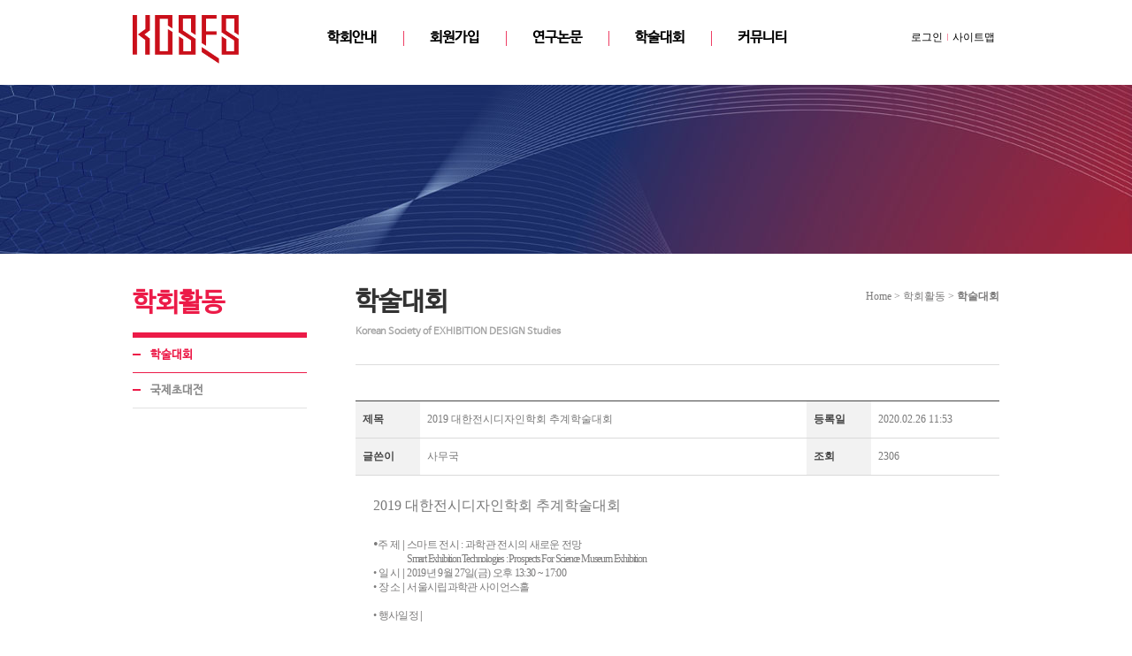

--- FILE ---
content_type: text/html; charset=UTF-8
request_url: https://koses.org/?act=board&bbs_code=society1&bbs_mode=view&bbs_seq=119
body_size: 49762
content:
<!DOCTYPE html PUBLIC "-//W3C//DTD XHTML 1.0 Transitional//EN" "http://www.w3.org/TR/xhtml1/DTD/xhtml1-transitional.dtd">
<html xmlns="http://www.w3.org/1999/xhtml" lang="ko" xml:lang="ko">
<head>
<meta http-equiv="Content-Type" content="text/html; charset=utf-8" />
<meta http-equiv="Content-Script-Type" content="text/javascript" />
<meta http-equiv="Content-Style-Type" content="text/css" />
<meta name="keywords" content="" />
<meta name="description" content="" />
<meta http-equiv="X-UA-Compatible" content="IE=edge" />
<title>(사)대한전시디자인학회</title>
<link rel="shortcut icon" href="" type="image/x-icon" />
<!-- DEFAULT HEAD AREA : 빌더 기본 정보입니다. 해당 내용 삭제 시 문제가 발생할 수 있습니다. -->

<meta name="robots" content="all" />
<link rel="canonical" href="https://koses.org" />
<meta name="author" content="(사)대한전시디자인학회" />
<meta property="og:type" content="website" />
<meta property="og:url" content="https://koses.org" />
<meta property="og:title" content="(사)대한전시디자인학회" />
<link href="/tpl/common.css?v=202507141600" type="text/css" rel="stylesheet" />
<link href="/common/js/jquery/theme/jquery.theme.css" rel="stylesheet" type="text/css" />
<script type="text/javascript" src="/common/js/sky.rama.js?v=202507141600"></script>
<script type="text/javascript" src="/common/js/jquery/1.9.1/jquery.custom.min.js?v=202507141600"></script>
<script type="text/javascript" src="/common/js/jquery/jquery-migrate-1.4.1.min.js?v=202507141600"></script>
<script type="text/javascript" src="/common/js/durian.common.js?v=202507141600"></script>
<script type="text/javascript" src="/common/js/jquery/jquery-ui.custom.min.js?v=202507141600"></script>
<!-- /DEFAULT HEAD AREA -->
<!-- user common css -->
<link href="/data/tpl/common.css?v=202003300000" type="text/css" rel="stylesheet">
<!-- user js -->
<script type="text/javascript" src="/data/tpl/common.js?v=202003300000"></script>  

<style type="text/css">
    #visual{z-index:88;padding-top:87px;width:100%;height:200px;background:#f6e7ea;text-align:center;}
    #visual img{width:1280px;margin:0 auto;}
    
    #container{width:980px;margin:0 auto;padding:40px 0 50px;}
    #container:after{content:"";display:block;clear:both;}
    
    #left_menu {float:left;width:197px;}
    #left_menu h2 {color: #EC1B48; font-size: 29px; font-weight: 600; font-family: 'NanumBarunGothic'; line-height: 32px; width: 197px; height: 49px; border-bottom: 6px solid #EC1B48;}
    #left_menu ul li {position: relative; height: 39px; line-height: 39px; border-bottom: 1px solid #e2e2e2;}
    #left_menu ul li._on {border-color: #EC1B48;}
    #left_menu ul li:before {content: ''; position: absolute; top: 18px; width: 9px; height: 2px; background-color: #EC1B48;}
    #left_menu ul li a {color: #8c8c8c; font-family: 'NanumBarunGothic'; font-weight: 600; font-size: 13px; display: block; width: 100%; height: 100%; text-indent: 20px; text-decoration: none;}
    #left_menu ul li._on a {color: #EC1B48;}
    
    #content{float:right;width:728px;}
    #content .con_title{padding-bottom:30px;border-bottom:1px solid #ddd;}
    #content .con_title:after{content:"";display:block;clear:both;}
    #content .con_title h3 {float: left; font-size: 29px; font-weight: 600; font-family: 'NanumBarunGothic'; color: #333333; height: 55px; line-height: 30px;}
    #content .con_title h3 span {font-size: 11px; font-family: 'NanumBarunGothic'; color: #a7a7a7; display: block; margin-top: 10px;}
    #content .con_title p{float:right;}
    #content .con_txt{padding-top:40px;}
</style>
</head>

<body style="background-color:#FFFFFF; ">
<div id="wrap">
	 <!--[[AREA_TOP_START]]-->
	<div id="header">
		<div id="headerR">
			<div id="logo"><!--L_SITE_LOGO[[[--><div id="L_SITE_LOGO">
<table border="0" cellspacing="0" cellpadding="0" width="100%">
	<tr>
		<td align="center" height="70">
							<a href="/?act=main"><img src="/data/file/sde4sjE%7E.png" border="0" width="120" height="55"></a>
					</td>
	</tr>
</table>
</div><!--L_SITE_LOGO]]]--></div>
			<div id="top_gnb"><!--L_TOP_GNB[[[-->	<ul>
		<li><a href="/?act=user.user_login">로그인</a></li>
		<li><a href="/?act=info.sitemap">사이트맵</a></li>
	</ul>
<!--L_TOP_GNB]]]--></div>
			<div id="top_menu"><!--L_TOP_MENU[[[--><style type="text/css">
    #navi {position:relative;}
    .navi_main:after{content:"";display:block;clear:both;}
    .navi_main > li{position:relative; float:left;padding:0 30px;height:52px;}
    .navi_main > li:first-child{padding-left:0;}
    .navi_main > li:last-child{border-right:0;}
    .navi_main > li:after {content: ''; border-right: 1px solid #ee3e64; position: absolute; left: 0; top: 0; height: 17px;}
    .navi_main > li:first-child:after {border: none;}
    
    .navi_main > li > a {color: #000000; font-size: 16px; font-weight: 600; font-family: 'NanumBarunGothic'; text-decoration: none;}
    .navi_main > li._on > a {color: #ca0f1a;}
    .navi_main > li > .navi_sub {display: none; z-index:999;}
    .navi_main > li._on > .navi_sub {display: block;}
    .navi_main > li._on > .navi_sub li {}
    .navi_main > li._on > .navi_sub li a {} 
    
    .navi_sub_1, .navi_sub_2, .navi_sub_3, .navi_sub_4, .navi_sub_5{display:inline-block;position:absolute;top:25px;padding:6px 0px;background:#ffffff;}
    .navi_sub_1 {left:0px; width:138px;}
    .navi_sub_2 {left:33px; width:195px;}
    .navi_sub_3 {left:30px; width:223px;}
    .navi_sub_4 {left:30px; width:140px;}
    .navi_sub_5 {right: 27px; width:270px;}
    
    #navi .navi_sub_1 a,
    #navi .navi_sub_2 a,
    #navi .navi_sub_3 a,
    #navi .navi_sub_4 a,
    #navi .navi_sub_5 a{display:inline-block;padding:0 10px 0 7px;color:#000000;background:url("/images/kor06-14-0057/img/common/menu_line.gif") no-repeat 100% 3px;text-decoration:none;}
    
    #navi .navi_sub_1 a:last-child,
    #navi .navi_sub_2 a:last-child,
    #navi .navi_sub_3 a:last-child,
    #navi .navi_sub_4 a:last-child,
    #navi .navi_sub_5 a:last-child{background:none;}
    
</style>
<script type="text/javascript">
    var _varCurrentAct = 'board//society1';
    jQuery(document).ready(function(){
        jQuery('#navi .navi_main .navi_main_obj').each(function(){	
            jQuery(this).mouseover(function() {
                jQuery(this).addClass('_on');
            });
            jQuery(this).mouseout(function() {
                jQuery(this).removeClass('_on');
            });
        });
    });
    /**************************************************
*
* # 상단메뉴 매칭 정보(URL 매개변수 사용)
*
* 구성: 'act / pcode / bbs_code':'subcode 번호'
*
**************************************************/
    var _fcNaviControlMap = {
        'info.page/greeting/'	     : '1',
        'info.page/profile/'	     : '1',
        'board//activity1'	         : '2',
        'board//activity2'	         : '2',
        'board//activity3'	         : '2',
        'board//news'	             : '3',
        'board//media'	             : '3',
        'board//photo'	             : '3',
        'board//voice'		         : '4',
        'board//location'		     : '4',
        'info.page/sponsor/'		 : '5'
    };
</script>

<div id="navi">
    <ul class="navi_main">
        <li class="navi_main_obj" subcode="1">
            <a href="/?act=info.page&pcode=greeting">학회안내</a>
            <ul class="navi_sub navi_sub_1">
                <li>
                    <a href="/?act=info.page&pcode=greeting">인사말</a>
                    <a href="/?act=info.page&pcode=about">소개 및 연혁</a>
                    <a href="/?act=board&bbs_code=org">조직</a>
                </li>
            </ul>
        </li>
        <li class="navi_main_obj" subcode="2">
            <a href="https://koses-em.jams.or.kr/co/main/jmMain.kci" target="_blank">회원가입</a>
            <!--
            <ul class="navi_sub navi_sub_2">
                <li><a href="/?act=info.page&pcode=guide1">입회안내</a>
                    <a href="/?act=info.page&pcode=guide2">가입 및 회비납부 방법</a>
                </li>
            </ul>
			-->
        </li>
        <li class="navi_main_obj" subcode="3">
            <a href="/?act=board&bbs_code=journal1">연구논문</a>
            <ul class="navi_sub navi_sub_3">
                <li><a href="/?act=board&bbs_code=journal1">논문집 규정</a>
                    <a href="/?act=board&bbs_code=journal2">논문투고 안내</a>
                    <a href="/?act=board&bbs_code=journal3">논문집</a>
                </li>
            </ul>
        </li>
        <li class="navi_main_obj" subcode="4">
            <a href="/?act=board&bbs_code=society1">학술대회</a>
            <ul class="navi_sub navi_sub_4">
                <li><a href="/?act=board&bbs_code=society1">학술대회</a>
                    <a href="/?act=board&bbs_code=society2">국제초대전</a>
                </li>
            </ul>
        </li>
        <li class="navi_main_obj" subcode="5">
            <a href="/?act=board&bbs_code=notice">커뮤니티</a>
            <ul class="navi_sub navi_sub_5">
                <li><a href="/?act=board&bbs_code=notice">공지사항</a>
                    <a href="/?act=affiliates.page&pcode=affiliates">후원사</a>
                	<a href="/?act=board&bbs_code=freeboard">자유게시판</a>                   
                    <a href="/?act=board&bbs_code=gallery">학회갤러리</a>
                </li>
            </ul>
        </li>
    </ul>
</div>
<!--//네비--><!--L_TOP_MENU]]]--></div>
		</div>
	</div>
	<div id="visual"><img src="/images/kor06-14-0057/img/sub/sub_visual.jpg" alt="sub_visual" /></div>
	<!--[[AREA_TOP_END]]-->

	<div id="container">
		<!--[[AREA_LEFT_START]]-->
		<div id="left_menu"><!--L_LEFT_MENU[[[--><h2>학회활동</h2>
<ul>
	<li class="_on">
		<a href="/?act=board&bbs_code=society1">학술대회</a>
	</li>
	<li class="">
		<a href="/?act=board&bbs_code=society2">국제초대전</a>
	</li>
</ul><!--L_LEFT_MENU]]]--></div>
		<!--[[AREA_LEFT_END]]-->
		<!--[[AREA_BODY_START]]-->
		<div id="content"><!--BODY[[[--><script type="text/javascript" src="/common/js/sky.form.checker.js?v=202007280000"></script>

<script type="text/javascript">

	// 2. init

	function init() {

		if($id('submit1')){

			$l($id('submit1'), 'click', onSubmit);

		}

		if($id('btn_good')){

			$l($id('btn_good'), 'click', onGoodClick);

		}

	}



	// 1. event listener

	$load(init);

	

	// submit

	function onSubmit(evt, obj) {

		Event.stop(evt);

		var bbs_mode = obj.getAttribute('bbs_mode');

		var act = obj.getAttribute('act');

		submitForm(bbs_mode, act);

	}



	function submitForm(bbs_mode, act) {

		var form = document.forms['dataForm'];			



		if (act != null && typeof act != 'undefined') {

			form.elements['act'].value = act;

		}

		if (bbs_mode != null && typeof bbs_mode != 'undefined') {

			form.elements['bbs_mode'].value = bbs_mode;

		}



		if (typeof form.Checker != 'undefined') {

			form.Checker.doSubmit();

		} else {

			form.submit();

		}

	}



	function onGoodClick(evt, obj){

		Event.stop(evt);

		if(confirm('해당 글을 추천하시겠습니까?')){

			location.href="/?act=board&bbs_code=society1&bbs_mode=vote&bbs_seq=119";

		} else {

			return false;

		}

	}

	

	/**

	 * SNS 스크랩

	 * 2013.01.31 철형

	 */

	function sendYozmDaum(prefix, link) {

		var url = 'http://yozm.daum.net/api/popup/prePost?link=' + encodeURIComponent(link) + '&prefix=' + encodeURIComponent(prefix);

		var yozm = window.open(url, 'yozm', 'width=466, height=356');

		yozm.focus();

	}

	

	function sendFaceBook(message, url) {

		var url = 'http://www.facebook.com/sharer.php?u=' + url + '&t=' + encodeURIComponent(message);

		var facebook = window.open(url, 'facebook', '');

		facebook.focus();

	}

	

	function sendMe2Day(message, url, tag) {

		var url = 'http://me2day.net/posts/new?new_post[body]=' + encodeURIComponent(message) + ' ' + encodeURIComponent(url) + '&new_post[tags]=' + encodeURIComponent(tag);

		var me2day = window.open(url, 'me2Day', '');

		me2day.focus();

	}

	

	function sendTwitter(text, url) {

		var url = 'http://twitter.com/share?url=' + encodeURIComponent(url)  + '&text=' + encodeURIComponent(text);

		var twitter = window.open(url, 'twitter', '');

		twitter.focus();

	}		



</script>

<link href="/images/basic_blue/board/board_new.css?v=202007280000" type="text/css" rel="stylesheet">

<style type="text/css">

.site_navi { width:100%; text-align:right; font-size:11px; color:#838383; border-bottom:1px solid #ddd; padding-bottom:7px;}

.contents_sub { width:100%; margin:0; }

.contents_sub table {width:100%;}



.board_view {border-top:1px solid #464646; }

.board_title { font:bold 14px dotum; color:#000; }

.bold_blue { font:bold 12px dotum; color:#7ab5df; }

.board_view table { border-collapse:collapse; }

.board_view th, .board_view td {height:25px; text-align:left;padding:8px;}

.board_view th { border-bottom:1px solid #dadada; color:#464646; font-weight:600; background-color:#f2f2f2; }

.board_view td { border-bottom:1px solid #dadada; color:#797979; }



.board_view_area { border:1px solid #dadada; background-color:#f2f2f2; height:100px; width:500px; }

.board_view_input { border:1px solid #dadada; background-color:#f2f2f2; height:12px; width:500px; }

.board_view_input_mail { border:1px solid #dadada; background-color:#f2f2f2; height:12px; width:100px; }

.board_view_input_number { border:1px solid #dadada; background-color:#f2f2f2; height:12px; width:30px; }

.board_view td.tip { color:#7ab5df; }



.coment_input { border:1px solid #bbb; height:20px; width:80px; }

.coment_input_text { border:1px solid #bbb; width:100%; height:60px; }



.page {text-align:right; font:11px verdana; padding:5px}

.view_box {border:1px solid #d2d2d2; padding:10px;}

.veiw_box_td {border-bottom:1px dotted #d2d2d2; padding:5px;}

.veiw_box_td2 { padding:5px;}

.coment_re {font:11px dotum; padding:5px; background-color:#fafafa;border-bottom:1px dotted #d2d2d2;word-wrap: break-word; word-break: break-all;}

.coment_re_txt {background-color:#fafafa;line-height:15px; padding:5px 0 0 0}

.coment_re_txt img {padding-top:2px;}



.upload_db_wrap td {border-bottom:0}

.upload_db_wrap div {padding:3px 0 0 0}



/* Button */

.btn_write { display:inline-block; background:#5f5f5f; border:1px solid #404144;padding:6px 17px 7px 17px;}

.btn_list  { display:inline-block; background:#fcfcfc; border:1px solid #bcbcbc;padding:6px 17px 7px 17px;}

.btn_re {display:inline-block; width:100px; height:62px; text-align:center; background:url( /images/basic_blue/board/btn_comment_bg.gif) no-repeat;}

.btn_txt01 {color:#fff; font-weight:600;}

.btn_txt02 {color:#1f1f1f; font-weight:600;}



/* Align*/

.btn_area {overflow:hidden; margin:10px 0;}

.align_left {float:left; }

.align_right {float:right;}

.align_right button {}

.align_left button {}

.tR {text-align:right;}

.pR10 {padding-right:10px;}

.next_data_area{margin-top: 20px; padding-top: 5px; padding-left: 8px; text-align: left;border-top: 1px solid #dadada;}
.prev_data_area{margin-top: 10px;margin-bottom: 10px; padding-top: 5px;padding-bottom: 5px; padding-left: 8px; text-align: left;border-bottom: 1px solid #dadada;}
.next_data_area .b{font-weight: bold;}
.prev_data_area .b{font-weight: bold;}



/* Color */

.txt_blue { font-weight:bold; color:#7ab5df;}

.txt_orange { font:bold 12px verdana; color:#ff7e00;}

.bg01 {background-color:#fafafa;}

</style>



<!-- 상단 디자인 -->

<div class="con_title">
    <h3>학술대회<br><span>Korean Society of EXHIBITION DESIGN Studies</span></h3>
    <p>Home > 학회활동 > <strong>학술대회</strong></p>
</div>
<div class="con_txt">


<form name="dataForm" action="./" method="post">

<input type="hidden" name="act" value="board.index">

<input type="hidden" name="bbs_mode" value="comment_write">

<input type="hidden" name="ch" value="sub">

<input type="hidden" name="sc" value="">

<input type="hidden" name="ss" value="">

<input type="hidden" name="page" value="">

<input type="hidden" name="bbs_code" value="society1">

<input type="hidden" name="bbs_seq" value="119">

<input type="hidden" name="category_code" value="">



<div class="contents_sub">	

	<!--게시판-->

	<div class="board_view">

		<table>

			<tr>

				<th width="10%">제목</th>

				<td width="60%"> 2019 대한전시디자인학회 추계학술대회</td>

				<th width="10%">등록일</th>

				<td width="20%">2020.02.26 11:53</td>

			</tr>

			<tr>

				<th >글쓴이</th>

				<td >사무국</td>

				<th >조회</th>

				<td >2306</td>

			</tr>

			<tr>

				<td colspan="4" height="200" valign="top" style="padding:20px; line-height:160%">

					<p style="line-height: 1.8;"><font face="맑은 고딕, Malgun Gothic" size="3">2019 대한전시디자인학회 추계학술대회</font></p><p style="line-height: 1.8;"><font face="맑은 고딕, Malgun Gothic"><br></font></p><font size="3"><!--StartFragment--><p class="0" style="line-height: 1.8; mso-pagination: none; mso-padding-alt: 0pt 0pt 0pt 0pt;"><font face="맑은 고딕, Malgun Gothic"><font size="1"><span style="letter-spacing: -0.5pt; font-size: 12pt; mso-fareast-font-family: 한양중고딕; mso-hansi-font-family: 한양중고딕; mso-font-width: 100%; mso-text-raise: 0pt;">•</span><span style="letter-spacing: -0.5pt; mso-fareast-font-family: 한양중고딕;">주    제 </span><span lang="EN-US" style="letter-spacing: 0pt; font-weight: bold; mso-fareast-font-family: 한양중고딕; mso-font-width: 90%; mso-text-raise: 0pt; mso-ascii-font-family: 한양중고딕;">|</span><span lang="EN-US" style="letter-spacing: -0.5pt; mso-fareast-font-family: 한양중고딕;"> </span><span style="letter-spacing: -0.5pt; mso-fareast-font-family: 한양중고딕;">스마트 전시 </span><span lang="EN-US" style="letter-spacing: -0.5pt; mso-fareast-font-family: 한양중고딕; mso-font-width: 100%; mso-text-raise: 0pt; mso-ascii-font-family: 한양중고딕;">: </span><span style="letter-spacing: -0.5pt; mso-fareast-font-family: 한양중고딕;">과학관 전시의 새로운 전망</span></font></font></p><p class="0" style="line-height: 1.8; mso-pagination: none; mso-padding-alt: 0pt 0pt 0pt 0pt;"><font face="맑은 고딕, Malgun Gothic"><font size="1"><span lang="EN-US" style="letter-spacing: -0.9pt; mso-fareast-font-family: 한양중고딕;">&nbsp;&nbsp;&nbsp;&nbsp;&nbsp;&nbsp;&nbsp;&nbsp;&nbsp;&nbsp;&nbsp;&nbsp;&nbsp;&nbsp;</span><span lang="EN-US" style="letter-spacing: -0.9pt; mso-fareast-font-family: 한양중고딕; mso-font-width: 100%; mso-text-raise: 0pt; mso-ascii-font-family: 한양중고딕;">&nbsp;&nbsp;&nbsp;&nbsp;&nbsp;&nbsp;&nbsp;Smart Exhibition Technologies : Prospects For Science Museum Exhibition</span></font></font></p><p class="0" style="line-height: 1.8; mso-pagination: none; mso-padding-alt: 0pt 0pt 0pt 0pt;"><font face="맑은 고딕, Malgun Gothic"><font size="1"><span lang="EN-US" style="letter-spacing: -0.5pt; mso-fareast-font-family: 한양중고딕;"> </span><span style="letter-spacing: -0.5pt; mso-fareast-font-family: 한양중고딕; mso-hansi-font-family: 한양중고딕; mso-font-width: 100%; mso-text-raise: 0pt;">• </span><span style="letter-spacing: -0.5pt; mso-fareast-font-family: 한양중고딕;">일    시 </span><span lang="EN-US" style="letter-spacing: 0pt; font-weight: bold; mso-fareast-font-family: 한양중고딕; mso-font-width: 90%; mso-text-raise: 0pt; mso-ascii-font-family: 한양중고딕;">|</span><span lang="EN-US" style="letter-spacing: -0.5pt; mso-fareast-font-family: 한양중고딕;"> </span><span lang="EN-US" style="letter-spacing: -0.5pt; mso-fareast-font-family: 한양중고딕; mso-font-width: 100%; mso-text-raise: 0pt; mso-ascii-font-family: 한양중고딕;">2019</span><span style="letter-spacing: -0.5pt; mso-fareast-font-family: 한양중고딕;">년 </span><span lang="EN-US" style="letter-spacing: -0.5pt; mso-fareast-font-family: 한양중고딕; mso-font-width: 100%; mso-text-raise: 0pt; mso-ascii-font-family: 한양중고딕;">9</span><span style="letter-spacing: -0.5pt; mso-fareast-font-family: 한양중고딕;">월 </span><span lang="EN-US" style="letter-spacing: -0.5pt; mso-fareast-font-family: 한양중고딕; mso-font-width: 100%; mso-text-raise: 0pt; mso-ascii-font-family: 한양중고딕;">27</span><span style="letter-spacing: -0.5pt; mso-fareast-font-family: 한양중고딕;">일</span><span lang="EN-US" style="letter-spacing: -0.5pt; mso-fareast-font-family: 한양중고딕; mso-font-width: 100%; mso-text-raise: 0pt; mso-ascii-font-family: 한양중고딕;">(</span><span style="letter-spacing: -0.5pt; mso-fareast-font-family: 한양중고딕;">금</span><span lang="EN-US" style="letter-spacing: -0.5pt; mso-fareast-font-family: 한양중고딕; mso-font-width: 100%; mso-text-raise: 0pt; mso-ascii-font-family: 한양중고딕;">) </span><span style="letter-spacing: -0.5pt; mso-fareast-font-family: 한양중고딕;">오후 </span><span lang="EN-US" style="letter-spacing: -0.5pt; mso-fareast-font-family: 한양중고딕; mso-font-width: 100%; mso-text-raise: 0pt; mso-ascii-font-family: 한양중고딕;">13:30 ~ 17:00 </span></font></font></p><p class="0" style="line-height: 1.8; mso-pagination: none; mso-padding-alt: 0pt 0pt 0pt 0pt;"><font face="맑은 고딕, Malgun Gothic"><font size="1"><span lang="EN-US" style="letter-spacing: -0.5pt; mso-fareast-font-family: 한양중고딕;"> </span><span style="letter-spacing: -0.5pt; mso-fareast-font-family: 한양중고딕; mso-hansi-font-family: 한양중고딕; mso-font-width: 100%; mso-text-raise: 0pt;">• </span><span style="letter-spacing: -0.5pt; mso-fareast-font-family: 한양중고딕;">장    소 </span><span lang="EN-US" style="letter-spacing: 0pt; font-weight: bold; mso-fareast-font-family: 한양중고딕; mso-font-width: 90%; mso-text-raise: 0pt; mso-ascii-font-family: 한양중고딕;">|</span><span lang="EN-US" style="letter-spacing: -0.5pt; mso-fareast-font-family: 한양중고딕;"> </span><span style="letter-spacing: -0.5pt; mso-fareast-font-family: 한양중고딕;">서울시립과학관 사이언스홀</span></font></font></p><p class="0" style="line-height: 1.8; mso-pagination: none; mso-padding-alt: 0pt 0pt 0pt 0pt;"><font face="맑은 고딕, Malgun Gothic"><font size="1"><span style="letter-spacing: -0.5pt; mso-fareast-font-family: 한양중고딕;"><br></span></font></font></p><p class="0" style="line-height: 1.8; mso-pagination: none; mso-padding-alt: 0pt 0pt 0pt 0pt;"><font face="맑은 고딕, Malgun Gothic"><font size="1"><span lang="EN-US" style="letter-spacing: -0.5pt; mso-fareast-font-family: 한양중고딕;"> </span><span style="letter-spacing: -0.5pt; mso-fareast-font-family: 한양중고딕; mso-hansi-font-family: 한양중고딕; mso-font-width: 100%; mso-text-raise: 0pt;">• </span><span style="letter-spacing: -0.5pt; mso-fareast-font-family: 한양중고딕;">행사일정</span><span lang="EN-US" style="letter-spacing: -1pt; mso-fareast-font-family: 한양중고딕;"> </span><span lang="EN-US" style="letter-spacing: 0pt; font-weight: bold; mso-fareast-font-family: 한양중고딕; mso-font-width: 90%; mso-text-raise: 0pt; mso-ascii-font-family: 한양중고딕;">|</span><span lang="EN-US" style="letter-spacing: -1pt; font-size: 12pt; mso-fareast-font-family: 한양중고딕;"> </span></font></font><span lang="EN-US" style="font-size: 12pt; mso-fareast-font-family: 한양중고딕;"> </span></p><p><span lang="EN-US" style="font-size: 13pt; mso-fareast-font-family: 한컴돋움;">           <br></span></p><table style="border: currentColor; border-image: none; border-collapse: collapse; table-layout: fixed; mso-table-overlap: never;"><tbody><tr><td valign="middle" style="background: rgb(214, 214, 214); border-width: 1.7pt 0.28pt 1.98pt medium; border-style: solid solid double none; border-color: rgb(0, 0, 0) rgb(0, 0, 0) rgb(0, 0, 0) currentColor; padding: 1.41pt 5.1pt; width: 66.56pt; height: 13.71pt;"><p class="0" style="text-align: center; line-height: 130%; -ms-word-break: keep-all; mso-pagination: none; mso-padding-alt: 0pt 0pt 0pt 0pt;"><span style="font-family: 한양중고딕; font-weight: bold; mso-fareast-font-family: 한양중고딕;">시   간</span></p></td><td valign="middle" style="background: rgb(214, 214, 214); border-width: 1.7pt medium 1.98pt 0.28pt; border-style: solid none double solid; border-color: rgb(0, 0, 0) currentColor rgb(0, 0, 0) rgb(0, 0, 0); padding: 1.41pt 5.1pt; width: 307.7pt; height: 13.71pt;"><p class="0" style="text-align: center; line-height: 130%; -ms-word-break: keep-all; mso-pagination: none; mso-padding-alt: 0pt 0pt 0pt 0pt;"><span style="font-family: 한양중고딕; font-weight: bold; mso-fareast-font-family: 한양중고딕;">내   용</span></p></td></tr><tr><td valign="middle" style="border-width: 0.56pt 0.28pt 0.56pt medium; border-style: dotted solid dotted none; border-color: rgb(0, 0, 0) rgb(0, 0, 0) rgb(0, 0, 0) currentColor; padding: 1.41pt 5.1pt; width: 66.56pt; height: 40.61pt;"><p class="0" style="text-align: center; -ms-word-break: keep-all; mso-pagination: none; mso-padding-alt: 0pt 0pt 0pt 0pt;">  <!--[if !supportEmptyParas]-->&nbsp;<!--[endif]-->  </p></td><td valign="middle" style="border-width: 0.56pt medium 0.56pt 0.28pt; border-style: dotted none dotted solid; border-color: rgb(0, 0, 0) currentColor rgb(0, 0, 0) rgb(0, 0, 0); padding: 1.41pt 5.1pt; width: 307.7pt; height: 40.61pt;"><p class="0" style="text-align: left; line-height: 130%; -ms-word-break: keep-all; mso-pagination: none; mso-padding-alt: 0pt 0pt 0pt 0pt;"><span style="letter-spacing: 0pt; font-family: 한양중고딕; mso-fareast-font-family: 한양중고딕; mso-hansi-font-family: 한양중고딕; mso-font-width: 100%; mso-text-raise: 0pt;">【</span><span style="font-family: 한양중고딕; mso-fareast-font-family: 한양중고딕;">사  회</span><span style="letter-spacing: 0pt; font-family: 한양중고딕; mso-fareast-font-family: 한양중고딕; mso-hansi-font-family: 한양중고딕; mso-font-width: 100%; mso-text-raise: 0pt;">】</span><span style="font-family: 한양중고딕; mso-fareast-font-family: 한양중고딕; mso-font-kerning: 1.0pt;">호금옥 </span><span lang="EN-US" style="letter-spacing: 0pt; font-family: 한양중고딕; font-size: 9pt; mso-fareast-font-family: 한양중고딕; mso-font-width: 90%; mso-text-raise: 0pt; mso-ascii-font-family: 한양중고딕;">|</span><span lang="EN-US" style="mso-fareast-font-family: 한양중고딕; mso-font-kerning: 1.0pt;"> </span><span lang="EN-US" style="letter-spacing: 0pt; font-family: 한양중고딕; mso-fareast-font-family: 한양중고딕; mso-font-width: 100%; mso-text-raise: 0pt; mso-ascii-font-family: 한양중고딕;">(</span><span style="font-family: 한양중고딕; mso-fareast-font-family: 한양중고딕;">사</span><span lang="EN-US" style="letter-spacing: 0pt; font-family: 한양중고딕; mso-fareast-font-family: 한양중고딕; mso-font-width: 100%; mso-text-raise: 0pt; mso-ascii-font-family: 한양중고딕;">)</span><span style="letter-spacing: -0.9pt; font-family: 한양중고딕; mso-fareast-font-family: 한양중고딕;">대한전시디자인학회 부회장</span></p><p class="0" style="text-align: left; margin-left: 49.8pt; -ms-word-break: keep-all; mso-pagination: none; mso-padding-alt: 0pt 0pt 0pt 0pt;"><span lang="EN-US" style="mso-fareast-font-family: 한양중고딕;">        </span><span lang="EN-US" style="letter-spacing: 0pt; font-family: 한양중고딕; mso-fareast-font-family: 한양중고딕; mso-font-width: 100%; mso-text-raise: 0pt; mso-ascii-font-family: 한양중고딕;">(</span><span style="font-family: 한양중고딕; mso-fareast-font-family: 한양중고딕;">주</span><span lang="EN-US" style="letter-spacing: 0pt; font-family: 한양중고딕; mso-fareast-font-family: 한양중고딕; mso-font-width: 100%; mso-text-raise: 0pt; mso-ascii-font-family: 한양중고딕;">)</span><span style="font-family: 한양중고딕; mso-fareast-font-family: 한양중고딕;">희망 대표</span></p></td></tr><tr><td valign="middle" style="border-width: 0.56pt 0.28pt 0.56pt medium; border-style: dotted solid dotted none; border-color: rgb(0, 0, 0) rgb(0, 0, 0) rgb(0, 0, 0) currentColor; padding: 1.41pt 5.1pt; width: 66.56pt; height: 46.12pt;"><p class="0" style="text-align: center; -ms-word-break: keep-all; mso-pagination: none; mso-padding-alt: 0pt 0pt 0pt 0pt;"><span lang="EN-US" style="letter-spacing: 0pt; font-family: 한양중고딕; mso-fareast-font-family: 한양중고딕; mso-font-width: 100%; mso-text-raise: 0pt; mso-ascii-font-family: 한양중고딕;">13:30~13:40</span></p></td><td valign="middle" style="border-width: 0.56pt medium 0.56pt 0.28pt; border-style: dotted none dotted solid; border-color: rgb(0, 0, 0) currentColor rgb(0, 0, 0) rgb(0, 0, 0); padding: 1.41pt 5.1pt; width: 307.7pt; height: 46.12pt;"><p class="0" style="text-align: left; -ms-word-break: keep-all; mso-pagination: none; mso-padding-alt: 0pt 0pt 0pt 0pt;"><span style="letter-spacing: 0pt; font-family: 한양중고딕; mso-fareast-font-family: 한양중고딕; mso-hansi-font-family: 한양중고딕; mso-font-width: 100%; mso-text-raise: 0pt;">【</span><span style="font-family: 한양중고딕; mso-fareast-font-family: 한양중고딕;">개회사</span><span style="letter-spacing: 0pt; font-family: 한양중고딕; mso-fareast-font-family: 한양중고딕; mso-hansi-font-family: 한양중고딕; mso-font-width: 100%; mso-text-raise: 0pt;">】</span><span style="font-family: 한양중고딕; mso-fareast-font-family: 한양중고딕;">우성호 </span><span lang="EN-US" style="letter-spacing: 0pt; font-family: 한양중고딕; font-size: 9pt; mso-fareast-font-family: 한양중고딕; mso-font-width: 90%; mso-text-raise: 0pt; mso-ascii-font-family: 한양중고딕;">|</span><span lang="EN-US" style="mso-fareast-font-family: 한양중고딕;"> </span><span lang="EN-US" style="letter-spacing: 0pt; font-family: 한양중고딕; mso-fareast-font-family: 한양중고딕; mso-font-width: 100%; mso-text-raise: 0pt; mso-ascii-font-family: 한양중고딕;">(</span><span style="font-family: 한양중고딕; mso-fareast-font-family: 한양중고딕;">사</span><span lang="EN-US" style="letter-spacing: 0pt; font-family: 한양중고딕; mso-fareast-font-family: 한양중고딕; mso-font-width: 100%; mso-text-raise: 0pt; mso-ascii-font-family: 한양중고딕;">)</span><span style="font-family: 한양중고딕; mso-fareast-font-family: 한양중고딕;">대한전시디자인학회 회장</span></p><p class="0" style="text-align: left; margin-left: 49.8pt; -ms-word-break: keep-all; mso-pagination: none; mso-padding-alt: 0pt 0pt 0pt 0pt;"><span lang="EN-US" style="mso-fareast-font-family: 한양중고딕;">        </span><span style="font-family: 한양중고딕; mso-fareast-font-family: 한양중고딕;">숙명여자대학교 환경디자인과 교수 </span></p></td></tr><tr><td valign="middle" style="border-width: 0.56pt 0.28pt 0.56pt medium; border-style: dotted solid dotted none; border-color: rgb(0, 0, 0) rgb(0, 0, 0) rgb(0, 0, 0) currentColor; padding: 1.41pt 5.1pt; width: 66.56pt; height: 29.78pt;"><p class="0" style="text-align: center; -ms-word-break: keep-all; mso-pagination: none; mso-padding-alt: 0pt 0pt 0pt 0pt;"><span lang="EN-US" style="letter-spacing: 0pt; font-family: 한양중고딕; mso-fareast-font-family: 한양중고딕; mso-font-width: 100%; mso-text-raise: 0pt; mso-ascii-font-family: 한양중고딕;">13:40~13::50</span></p></td><td valign="middle" style="border-width: 0.56pt medium 0.56pt 0.28pt; border-style: dotted none dotted solid; border-color: rgb(0, 0, 0) currentColor rgb(0, 0, 0) rgb(0, 0, 0); padding: 1.41pt 5.1pt; width: 307.7pt; height: 29.78pt;"><p class="0" style="text-align: left; -ms-word-break: keep-all; mso-pagination: none; mso-padding-alt: 0pt 0pt 0pt 0pt;"><span style="letter-spacing: 0pt; font-family: 한양중고딕; mso-fareast-font-family: 한양중고딕; mso-hansi-font-family: 한양중고딕; mso-font-width: 100%; mso-text-raise: 0pt;">【</span><span style="font-family: 한양중고딕; mso-fareast-font-family: 한양중고딕;">소  개</span><span style="letter-spacing: 0pt; font-family: 한양중고딕; mso-fareast-font-family: 한양중고딕; mso-hansi-font-family: 한양중고딕; mso-font-width: 100%; mso-text-raise: 0pt;">】</span><span style="font-family: 한양중고딕; mso-fareast-font-family: 한양중고딕;">이현배 </span><span lang="EN-US" style="letter-spacing: 0pt; font-family: 한양중고딕; mso-fareast-font-family: 한양중고딕; mso-font-width: 90%; mso-text-raise: 0pt; mso-ascii-font-family: 한양중고딕;">| </span><span style="font-family: 한양중고딕; mso-fareast-font-family: 한양중고딕; mso-font-width: 90%;">서울시립과학관 전시과장</span></p></td></tr><tr><td valign="middle" style="border-width: 0.56pt 0.28pt 0.56pt medium; border-style: dotted solid dotted none; border-color: rgb(0, 0, 0) rgb(0, 0, 0) rgb(0, 0, 0) currentColor; padding: 1.41pt 5.1pt; width: 66.56pt; height: 53.41pt;"><p class="0" style="text-align: center; -ms-word-break: keep-all; mso-pagination: none; mso-padding-alt: 0pt 0pt 0pt 0pt;"><span lang="EN-US" style="letter-spacing: 0pt; font-family: 한양중고딕; mso-fareast-font-family: 한양중고딕; mso-font-width: 100%; mso-text-raise: 0pt; mso-ascii-font-family: 한양중고딕;">13:50~14:40</span></p></td><td valign="middle" style="border-width: 0.56pt medium 0.56pt 0.28pt; border-style: dotted none dotted solid; border-color: rgb(0, 0, 0) currentColor rgb(0, 0, 0) rgb(0, 0, 0); padding: 1.41pt 5.1pt; width: 307.7pt; height: 53.41pt;"><p class="0" style="text-align: left; -ms-word-break: keep-all; mso-pagination: none; mso-padding-alt: 0pt 0pt 0pt 0pt;"><span style="letter-spacing: 0pt; font-family: 한양중고딕; mso-fareast-font-family: 한양중고딕; mso-hansi-font-family: 한양중고딕; mso-font-width: 100%; mso-text-raise: 0pt;">【</span><span style="font-family: 한양중고딕; mso-fareast-font-family: 한양중고딕;">제</span><span lang="EN-US" style="letter-spacing: 0pt; font-family: 한양중고딕; mso-fareast-font-family: 한양중고딕; mso-font-width: 100%; mso-text-raise: 0pt; mso-ascii-font-family: 한양중고딕;">1</span><span style="font-family: 한양중고딕; mso-fareast-font-family: 한양중고딕;">발표</span><span style="letter-spacing: 0pt; font-family: 한양중고딕; mso-fareast-font-family: 한양중고딕; mso-hansi-font-family: 한양중고딕; mso-font-width: 100%; mso-text-raise: 0pt;">】</span><span style="font-family: 한양중고딕; font-weight: bold; mso-fareast-font-family: 한양중고딕;">과학관 전시 생태계의 진화</span></p><p class="0" style="text-align: left; margin-left: 49.8pt; -ms-word-break: keep-all; mso-pagination: none; mso-padding-alt: 0pt 0pt 0pt 0pt;"><span lang="EN-US" style="mso-fareast-font-family: 한양중고딕; mso-font-kerning: 1.0pt;"> </span><span style="font-family: 한양중고딕; mso-fareast-font-family: 한양중고딕; mso-font-kerning: 1.0pt;">곽수진 </span><span lang="EN-US" style="letter-spacing: 0pt; font-family: 한양중고딕; font-size: 9pt; mso-fareast-font-family: 한양중고딕; mso-font-width: 90%; mso-text-raise: 0pt; mso-ascii-font-family: 한양중고딕;">|</span><span lang="EN-US" style="mso-fareast-font-family: 한양중고딕; mso-font-kerning: 1.0pt;"> </span><span style="font-family: 한양중고딕; mso-fareast-font-family: 한양중고딕; mso-font-kerning: 1.0pt;">더쉐이크크리에이티브 대표</span></p></td></tr><tr><td valign="middle" style="border-width: 0.56pt 0.28pt 0.56pt medium; border-style: dotted solid dotted none; border-color: rgb(0, 0, 0) rgb(0, 0, 0) rgb(0, 0, 0) currentColor; padding: 1.41pt 5.1pt; width: 66.56pt; height: 61.18pt;"><p class="0" style="text-align: center; -ms-word-break: keep-all; mso-pagination: none; mso-padding-alt: 0pt 0pt 0pt 0pt;"><span lang="EN-US" style="letter-spacing: 0pt; font-family: 한양중고딕; mso-fareast-font-family: 한양중고딕; mso-font-width: 100%; mso-text-raise: 0pt; mso-ascii-font-family: 한양중고딕;">14:40~15:30</span></p></td><td valign="middle" style="border-width: 0.56pt medium 0.56pt 0.28pt; border-style: dotted none dotted solid; border-color: rgb(0, 0, 0) currentColor rgb(0, 0, 0) rgb(0, 0, 0); padding: 1.41pt 5.1pt; width: 307.7pt; height: 61.18pt;"><p class="0" style="text-align: left; -ms-word-break: keep-all; mso-pagination: none; mso-padding-alt: 0pt 0pt 0pt 0pt;"><span style="letter-spacing: 0pt; font-family: 한양중고딕; mso-fareast-font-family: 한양중고딕; mso-hansi-font-family: 한양중고딕; mso-font-width: 100%; mso-text-raise: 0pt;">【</span><span style="font-family: 한양중고딕; mso-fareast-font-family: 한양중고딕;">제</span><span lang="EN-US" style="letter-spacing: 0pt; font-family: 한양중고딕; mso-fareast-font-family: 한양중고딕; mso-font-width: 100%; mso-text-raise: 0pt; mso-ascii-font-family: 한양중고딕;">2</span><span style="font-family: 한양중고딕; mso-fareast-font-family: 한양중고딕;">발표</span><span style="letter-spacing: 0pt; font-family: 한양중고딕; mso-fareast-font-family: 한양중고딕; mso-hansi-font-family: 한양중고딕; mso-font-width: 100%; mso-text-raise: 0pt;">】</span><span style="font-family: 한양중고딕; font-weight: bold; mso-fareast-font-family: 한양중고딕;">어린이박물관에 필요한 스마트 전시 </span></p><p class="0" style="text-align: left; -ms-word-break: keep-all; mso-pagination: none; mso-padding-alt: 0pt 0pt 0pt 0pt;"><span lang="EN-US" style="font-weight: bold; mso-fareast-font-family: 한양중고딕;">           </span><span style="letter-spacing: 0pt; font-family: 한양중고딕; font-weight: bold; mso-fareast-font-family: 한양중고딕; mso-hansi-font-family: 한양중고딕; mso-font-width: 100%; mso-text-raise: 0pt;">– </span><span style="font-family: 한양중고딕; font-weight: bold; mso-fareast-font-family: 한양중고딕;">서울상상나라 중심으로</span></p><p class="0" style="line-height: 130%; margin-right: 7pt; margin-left: 3pt; mso-pagination: none; mso-padding-alt: 4.0pt 1.0pt 4.0pt 1.0pt;"><span lang="EN-US" style="mso-fareast-font-family: 한양중고딕;">           </span><span style="font-family: 한양중고딕; mso-fareast-font-family: 한양중고딕;">장화정</span><span lang="EN-US" style="mso-fareast-font-family: 한양중고딕; mso-font-kerning: 1.0pt;"> </span><span lang="EN-US" style="letter-spacing: 0pt; font-family: 한양중고딕; font-size: 9pt; mso-fareast-font-family: 한양중고딕; mso-font-width: 90%; mso-text-raise: 0pt; mso-ascii-font-family: 한양중고딕;">|</span><span lang="EN-US" style="mso-fareast-font-family: 한양중고딕; mso-font-kerning: 1.0pt;"> </span><span style="font-family: 한양중고딕; mso-fareast-font-family: 한양중고딕; mso-font-kerning: 1.0pt;">서울상상나라 학예실장</span></p></td></tr><tr><td valign="middle" style="border-width: 0.56pt 0.28pt 0.56pt medium; border-style: dotted solid dotted none; border-color: rgb(0, 0, 0) rgb(0, 0, 0) rgb(0, 0, 0) currentColor; padding: 1.41pt 5.1pt; width: 66.56pt; height: 31.45pt;"><p class="0" style="text-align: center; -ms-word-break: keep-all; mso-pagination: none; mso-padding-alt: 0pt 0pt 0pt 0pt;"><span lang="EN-US" style="letter-spacing: 0pt; font-family: 한양중고딕; mso-fareast-font-family: 한양중고딕; mso-font-width: 100%; mso-text-raise: 0pt; mso-ascii-font-family: 한양중고딕;">15:30~15:50</span></p></td><td valign="middle" style="border-width: 0.56pt medium 0.56pt 0.28pt; border-style: dotted none dotted solid; border-color: rgb(0, 0, 0) currentColor rgb(0, 0, 0) rgb(0, 0, 0); padding: 1.41pt 5.1pt; width: 307.7pt; height: 31.45pt;"><p class="0" style="text-align: left; -ms-word-break: keep-all; mso-pagination: none; mso-padding-alt: 0pt 0pt 0pt 0pt;"><span style="letter-spacing: 0pt; font-family: 한양중고딕; mso-fareast-font-family: 한양중고딕; mso-hansi-font-family: 한양중고딕; mso-font-width: 100%; mso-text-raise: 0pt;">【</span><span style="font-family: 한양중고딕; mso-fareast-font-family: 한양중고딕;">휴식시간</span><span style="letter-spacing: 0pt; font-family: 한양중고딕; mso-fareast-font-family: 한양중고딕; mso-hansi-font-family: 한양중고딕; mso-font-width: 100%; mso-text-raise: 0pt;">】</span></p></td></tr><tr><td valign="middle" style="border-width: 0.56pt 0.28pt 0.56pt medium; border-style: dotted solid dotted none; border-color: rgb(0, 0, 0) rgb(0, 0, 0) rgb(0, 0, 0) currentColor; padding: 1.41pt 5.1pt; width: 66.56pt; height: 50.46pt;"><p class="0" style="text-align: center; -ms-word-break: keep-all; mso-pagination: none; mso-padding-alt: 0pt 0pt 0pt 0pt;"><span lang="EN-US" style="letter-spacing: 0pt; font-family: 한양중고딕; mso-fareast-font-family: 한양중고딕; mso-font-width: 100%; mso-text-raise: 0pt; mso-ascii-font-family: 한양중고딕;">15:50~16:40</span></p></td><td valign="middle" style="border-width: 0.56pt medium 0.56pt 0.28pt; border-style: dotted none dotted solid; border-color: rgb(0, 0, 0) currentColor rgb(0, 0, 0) rgb(0, 0, 0); padding: 1.41pt 5.1pt; width: 307.7pt; height: 50.46pt;"><p class="0" style="text-align: left; -ms-word-break: keep-all; mso-pagination: none; mso-padding-alt: 0pt 0pt 0pt 0pt;"><span style="letter-spacing: 0pt; font-family: 한양중고딕; mso-fareast-font-family: 한양중고딕; mso-hansi-font-family: 한양중고딕; mso-font-width: 100%; mso-text-raise: 0pt;">【</span><span style="font-family: 한양중고딕; mso-fareast-font-family: 한양중고딕;">제</span><span lang="EN-US" style="letter-spacing: 0pt; font-family: 한양중고딕; mso-fareast-font-family: 한양중고딕; mso-font-width: 100%; mso-text-raise: 0pt; mso-ascii-font-family: 한양중고딕;">3</span><span style="font-family: 한양중고딕; mso-fareast-font-family: 한양중고딕;">발표</span><span style="letter-spacing: 0pt; font-family: 한양중고딕; mso-fareast-font-family: 한양중고딕; mso-hansi-font-family: 한양중고딕; mso-font-width: 100%; mso-text-raise: 0pt;">】</span><span lang="EN-US" style="letter-spacing: 0pt; font-family: 한양중고딕; font-weight: bold; mso-fareast-font-family: 한양중고딕; mso-font-width: 100%; mso-text-raise: 0pt; mso-ascii-font-family: 한양중고딕;">Goldilocks conditions in multisensory exhibition</span></p><p class="0" style="margin-right: 7pt; margin-left: 3pt; mso-pagination: none; mso-padding-alt: 4.0pt 1.0pt 4.0pt 1.0pt;"><span lang="EN-US" style="mso-fareast-font-family: 한양중고딕;">           </span><span style="font-family: 한양중고딕; mso-fareast-font-family: 한양중고딕;">김지은 </span><span lang="EN-US" style="letter-spacing: 0pt; font-family: 한양중고딕; mso-fareast-font-family: 한양중고딕; mso-font-width: 90%; mso-text-raise: 0pt; mso-ascii-font-family: 한양중고딕;">| </span><span style="font-family: 한양중고딕; mso-fareast-font-family: 한양중고딕; mso-font-kerning: 1.0pt;">한양대학교 교수</span></p></td></tr><tr><td valign="middle" style="border-width: 0.56pt 0.28pt 1.7pt medium; border-style: dotted solid solid none; border-color: rgb(0, 0, 0) rgb(0, 0, 0) rgb(0, 0, 0) currentColor; padding: 1.41pt 5.1pt; width: 66.56pt; height: 48.03pt;"><p class="0" style="text-align: center; -ms-word-break: keep-all; mso-pagination: none; mso-padding-alt: 0pt 0pt 0pt 0pt;"><span lang="EN-US" style="letter-spacing: 0pt; font-family: 한양중고딕; mso-fareast-font-family: 한양중고딕; mso-font-width: 100%; mso-text-raise: 0pt; mso-ascii-font-family: 한양중고딕;">16:40~17:00</span></p></td><td valign="middle" style="border-width: 0.56pt medium 1.7pt 0.28pt; border-style: dotted none solid solid; border-color: rgb(0, 0, 0) currentColor rgb(0, 0, 0) rgb(0, 0, 0); padding: 1.41pt 5.1pt; width: 307.7pt; height: 48.03pt;"><p class="0" style="text-align: left; -ms-word-break: keep-all; mso-pagination: none; mso-padding-alt: 0pt 0pt 0pt 0pt;"><span style="letter-spacing: 0pt; font-family: 한양중고딕; mso-fareast-font-family: 한양중고딕; mso-hansi-font-family: 한양중고딕; mso-font-width: 100%; mso-text-raise: 0pt;">【</span><span style="font-family: 한양중고딕; mso-fareast-font-family: 한양중고딕;">폐회 및 기념사진 촬영</span><span style="letter-spacing: 0pt; font-family: 한양중고딕; mso-fareast-font-family: 한양중고딕; mso-hansi-font-family: 한양중고딕; mso-font-width: 100%; mso-text-raise: 0pt;">】</span></p></td></tr></tbody></table><p class="0" style="-ms-layout-grid-mode: both; mso-pagination: none; mso-padding-alt: 0pt 0pt 0pt 0pt;">  <!--[if !supportEmptyParas]-->&nbsp;<!--[endif]-->  </p></font><p><font size="3"><font size="3"><br></font></font></p><div style="text-align: center;"><font size="3"><font size="3"><img style="width: 558px; height: 791px;" alt="대한전시디자인학회 2019 추계학술대회 포스터.JPG" src="http://koses.org/data/file/UwRs7PXecCLSi93nUf2Sm.jpg" id="image_0.03736619973498567"></font></font></div><font size="3"><font size="3"><br><br></font></font><p></p><!-- content end -->
										

				</td>

			</tr>

			
			<!-- 파일첨부 -->

			<tr>

				<td colspan="4" style="padding:5px;" class="line_bottom">



					<table class="upload_db_wrap">

						<tr>

							<td width="12%" class="fs_11 fc_black b">파일첨부 : </td>

							<td width="*">

								<div id="upload_db_list">

								
								<div>

									1. <a href="/?act=common.download_act&file_path=DGkCO1s1BideagAtUStTPVs%2BBGsEYV4vBChWNQ8jVjUCSQQzCVMDZlNxBktUGAE3VQlWBwddUWMEGFdsB2NSMAw%2FAi1bFQZiXlQAc1EVU3xbNwRyBGM%3D&bbs_seq=BjBWMQw6" target="download"><font class="fs_11 b">추계학술대회.jpg</font> <img src="/images/basic_blue/board/btn_file_down.png" alt="다운받기" align="absmiddle"></a> <font class="fs_11">다운로드횟수[1288]</font>

								</div>

								
								</div>

							</td>

						</tr>

					</table>



				</td>

			</tr>

			
		</table>

		
	</div>



	<div class="btn_area">

		<div class="align_left">			

			<button type="button" class="btn_list btn_txt02" style="cursor: pointer;" onclick="go_url('/?act=board&bbs_code=society1&bbs_mode=list')">목록</button>

		</div>

		<div class="align_right">

			
			
							

				<button type="button" class="btn_list btn_txt02" style="cursor: pointer;" onclick="go_url('/?act=board&bbs_code=society1&bbs_mode=modify&bbs_seq=119')">수정</button>

				<button type="button" class="btn_list btn_txt02" style="cursor: pointer;" onclick="go_url('/?act=board&bbs_code=society1&bbs_mode=delete&bbs_seq=119')">삭제</button>

				<button type="button" class="btn_write btn_txt01" style="cursor: pointer;" onclick="go_url('/?act=board&bbs_code=society1&bbs_mode=write')">쓰기</button>

						

		</div>	

	</div>

	<!--//게시판-->
	<div class="next_data_area">
			<span class="b">다음글 | </span>
						<a href="/?act=board&bbs_code=society1&bbs_mode=view&bbs_seq=170">2021 전시디자인 트렌드 국제포럼</a>
						<img src="/images/basic_blue/board/icon_file.gif" alt="FILE" />							
				</div>
	<div class="prev_data_area">
			<span class="b">이전글 | </span>
							<a href="/?act=board&bbs_code=society1&bbs_mode=view&bbs_seq=113">2019 춘계학술대회</a>
								<img src="/images/basic_blue/board/icon_file.gif" alt="FILE" />								</div>

</div>

</form>

<iframe name="download" style="display:none;"></iframe>

<!-- 하단 디자인 -->

</div>

<script type="text/javascript">

function go_url(url){



	window.location.href = url;

}

</script><!--BODY]]]--></div>
		<!--[[AREA_BODY_END]]-->
	</div>

	<!--[[AREA_BOTTOM_START]]-->
	<div id="footer"><!--L_FOOTER[[[--><style type="text/css">
	.footer_con{width:980px;margin:0 auto;padding:30px 0;}
	.footer_con:after{content:"";display:block;clear:both;}

	.footer_info {float:left;width:610px;}
	.footer_info ul:after{content:"";display:block;clear:both;}
	.footer_info li{float:left;padding:0 8px;margin-bottom:8px;line-height:10px;border-right:1px solid #2974B3;}
	.footer_info li:last-child{border-right:0;}

	.footer_info p{padding:0 5px;}

</style>

<div class="footer_con">
	<div class="footer_info">
		<ul>
			<li>(사)대한전시디자인학회</li>
			<li>대표자 : 권순관</li>
			<li>사업자등록번호 : 114-82-08947</li>
            <li>Tel : 02-541-6651, email : koses-em@hanmail.net
			<li>서울특별시 성동구 성수일로 99, 서울숲 AK밸리 지식산업센터 2층 206호 (우 : 04790)	</li>
		</ul>
		<p>Copyright &copy; 2018 (사)대한전시디자인학회</span>. All rights reserved.</p>
	</div>
</div><!--L_FOOTER]]]--></div>
	<!--[[AREA_BOTTOM_END]]-->
</div>
</body>
</html>

--- FILE ---
content_type: text/html; charset=UTF-8
request_url: https://koses.org/
body_size: 25
content:
4|700|800|10|10|2|0|0||0|

--- FILE ---
content_type: text/css
request_url: https://koses.org/data/tpl/common.css?v=202003300000
body_size: 2497
content:
/* 나눔바른고딕 regular*/
@font-face {
    font-family:'NanumBarunGothic';
    src: url('/tpl/webfont/NanumBarunGothic.eot');
    src: url('/tpl/webfont/NanumBarunGothic.eot?#iefix') format('embedded-opentype'),
         url('/tpl/webfont/NanumBarunGothic.woff') format('woff'),
         url('/tpl/webfont/NanumBarunGothic.ttf') format('truetype');   
}

* {margin:0; padding:0}
body, td, th, div, span, input, select, textarea { font-family: 'NanumGothic','나눔고딕'; font-size: 12px;color:#7c7b7b; line-height:16px; }
body { height:100%; overflow-y:scroll; *overflow-y:; -webkit-text-size-adjust:none;}
body,div,dl,dt,dd,ul,ol,li,h1,h2,h3,h4,h5,form,fieldset,p,button,span,table,th,td,textarea {margin:0;padding:0;}
h1,h2,h3,h4,h5,h6 {font-weight:normal;}
ul,ol,dl,dd,dt,li {list-style-type:none;}
img,th,td,fieldset,iframe { border:0; }
img {border:0;vertical-align:top;outline:none}
table,tbody,tfoot,thead,tr,th,td {border-collapse:collapse;}
textarea { border:1px solid #d1d1d1; height:120px; }
input,select,label { vertical-align:middle; }

/* Link */
a:link    {color:#7d7d7d;text-decoration:none;}
a:visited {text-decoration:none;}
a:hover   {color:#0b96d4; text-decoration:underline;}
a:active  {color:#0b96d4; text-decoration:none;}

/* common */
#wrap {width:100%;position:relative;}
/*#header {z-index:99;position:absolute;left:0;top:0;width:100%;height:96px;background:url('/images/kor06-14-0057/img/common/header_bg.png') repeat-x 0 0;}*/
#header {z-index:99;position:absolute;left:0;top:0;width:100%;height:96px;background:#fff;}
#headerR {position:relative;width:980px;height:87px;margin:0 auto;}
#logo {position:absolute;left:0;top:10px;}
#top_menu {position:absolute;left:220px;top:35px;}
#top_gnb  {position:absolute;right:0;top:38px;}
#top_gnb ul:after {content:"";display:block;clear:both;}
#top_gnb li {float:left;padding:0 5px;line-height:8px;}
#top_gnb li {border-right:1px solid #f794a9;}
#top_gnb li:first-child {padding-left:0;}
#top_gnb li:last-child {border-right:0;}
#top_gnb li a {color:#000;}
#top_gnb li a:hover {text-decoration:none;}
#top_gnb li a:active{text-decoration:none;}
#footer {width:100%;border-top:1px solid #d5d5d5;}

.bold_black { color:#000; font-weight:bold; }
.site_navi { text-align:right; font: 11px  'NanumGothic'; color:#838383; width:100%; border-bottom:1px solid #dddddd; padding-bottom:7px; }
.contents {width:980px; margin:auto}
.gray_font_11 { font-size: 11px; color: #797979; }